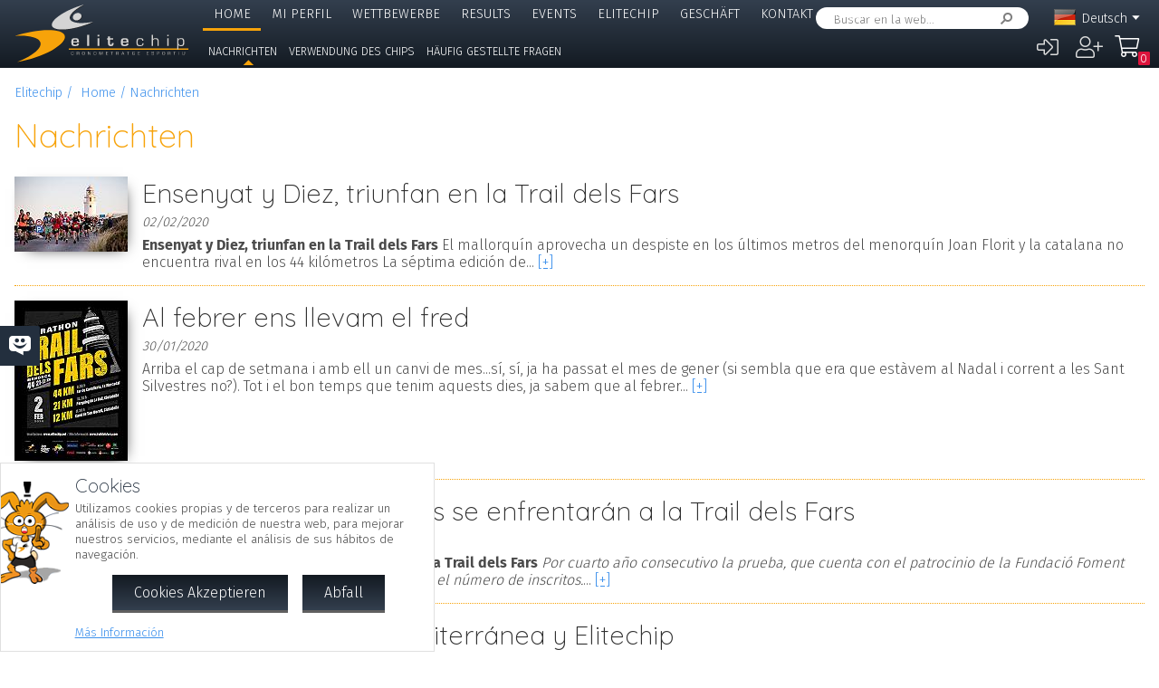

--- FILE ---
content_type: text/html; charset=UTF-8
request_url: https://elitechip.net/index.php?zwshow=news&cmspage=9&zwlng=de&zwprint=1
body_size: 9286
content:
<!DOCTYPE html>
<html lang="de">
<head>
<title>Nachrichten - Nachrichten - Elitechip</title>
<link href="https://fonts.googleapis.com/css?family=Fira+Sans:300,600|Quicksand:300,700" rel="stylesheet">

<base href="/" />
<meta charset="UTF-8" />
<meta name="generator" content="ZeroWorks FrameWork - www.zeroworks.com" />
<meta name="author" content="Elitechip"/>
<meta name="distribution" content="global" />
<meta name="resource-type" content="documents" />
<meta name="revisit-after" content="3" />
<meta name="keywords" content="control,chip,turismo,naturaleza,competiciones,deportivas,cros,natación,ciclismo,duatlón,triatlón,maratón,atletismo" />
<meta name="description" content="ChampionChip Illes BalearsChampionChip Illes Balears" />
<meta name="viewport" content="width=device-width, initial-scale=1.0">
<meta http-equiv="cleartype" content="on">
<meta name="theme-color" content="#333F4E">
<meta property="og:locale" content="de_DE" />
<meta property="og:locale:alternate" content="es_ES" />
<meta property="og:locale:alternate" content="en_EN" />
<meta property="og:locale:alternate" content="ca_CA" />
<meta property="fb:app_id" content="860843880618369"/>
<link rel="alternate icon" href="/favicon.ico" type="image/x-icon">
<link rel="canonical" href="https://elitechip.net/index.php?zwshow=news&amp;zwprint=1" />
<link rel="alternate" hreflang="x-default" href="https://elitechip.net/index.php?zwshow=news&amp;zwprint=1" />
<link rel="alternate" hreflang="es" href="https://elitechip.net/index.php?zwshow=news&amp;zwprint=1&amp;zwlng=es" />
<link rel="alternate" hreflang="en" href="https://elitechip.net/index.php?zwshow=news&amp;zwprint=1&amp;zwlng=en" />
<link rel="alternate" hreflang="de" href="https://elitechip.net/index.php?zwshow=news&amp;zwprint=1&amp;zwlng=de" />
<link rel="alternate" hreflang="ca" href="https://elitechip.net/index.php?zwshow=news&amp;zwprint=1&amp;zwlng=ca" />
<style type="text/css">@font-face {font-family: 'EurostileRegular';src: url('../../../../skins/elitechip/font/eurostile/eurosti1-webfont.eot');src: url('../../../../skins/elitechip/font/eurostile/eurosti1-webfont.eot?#iefix') format('embedded-opentype'), url('../../../../skins/elitechip/font/eurostile/eurosti1-webfont.woff') format('woff'), url('../../../../skins/elitechip/font/eurostile/eurosti1-webfont.ttf') format('truetype'), url('../../../../skins/elitechip/font/eurostile/eurosti1-webfont.svg#EurostileRegular') format('svg');font-weight: normal;font-style: normal;}@font-face {font-family: 'Fira Sans';font-style: normal;font-weight: 400;src: local('../../../../skins/elitechip/Fira Sans Regular'), local('../../../../skins/elitechip/FiraSans-Regular'), url('../../../../skins/elitechip/font/firasans/va9E4kDNxMZdWfMOD5VvmYjLeTY.woff2') format('woff2');unicode-range: U+0100-024F, U+0259, U+1E00-1EFF, U+2020, U+20A0-20AB, U+20AD-20CF, U+2113, U+2C60-2C7F, U+A720-A7FF;}@font-face {font-family: 'Fira Sans';font-style: normal;font-weight: 400;src: local('../../../../skins/elitechip/Fira Sans Regular'), local('../../../../skins/elitechip/FiraSans-Regular'), url('../../../../skins/elitechip/font/firasans/va9E4kDNxMZdWfMOD5Vvl4jL.woff2') format('woff2');unicode-range: U+0000-00FF, U+0131, U+0152-0153, U+02BB-02BC, U+02C6, U+02DA, U+02DC, U+2000-206F, U+2074, U+20AC, U+2122, U+2191, U+2193, U+2212, U+2215, U+FEFF, U+FFFD;}@font-face {font-family: 'Fira Sans';font-style: normal;font-weight: 700;src: local('../../../../skins/elitechip/Fira Sans Bold'), local('../../../../skins/elitechip/FiraSans-Bold'), url('../../../../skins/elitechip/font/firasans/va9B4kDNxMZdWfMOD5VnLK3eSBf6TF0.woff2') format('woff2');unicode-range: U+0100-024F, U+0259, U+1E00-1EFF, U+2020, U+20A0-20AB, U+20AD-20CF, U+2113, U+2C60-2C7F, U+A720-A7FF;}@font-face {font-family: 'Fira Sans';font-style: normal;font-weight: 700;src: local('../../../../skins/elitechip/Fira Sans Bold'), local('../../../../skins/elitechip/FiraSans-Bold'), url('../../../../skins/elitechip/font/firasans/va9B4kDNxMZdWfMOD5VnLK3eRhf6.woff2') format('woff2');unicode-range: U+0000-00FF, U+0131, U+0152-0153, U+02BB-02BC, U+02C6, U+02DA, U+02DC, U+2000-206F, U+2074, U+20AC, U+2122, U+2191, U+2193, U+2212, U+2215, U+FEFF, U+FFFD;}@font-face {font-family: 'Quicksand';font-style: normal;font-weight: 400;src: local('../../../../skins/elitechip/Quicksand Regular'), local('../../../../skins/elitechip/Quicksand-Regular'), url('../../../../skins/elitechip/font/quicksand/6xKtdSZaM9iE8KbpRA_hJVQNcOM.woff2') format('woff2');unicode-range: U+0100-024F, U+0259, U+1E00-1EFF, U+2020, U+20A0-20AB, U+20AD-20CF, U+2113, U+2C60-2C7F, U+A720-A7FF;}@font-face {font-family: 'Quicksand';font-style: normal;font-weight: 400;src: local('../../../../skins/elitechip/Quicksand Regular'), local('../../../../skins/elitechip/Quicksand-Regular'), url('../../../../skins/elitechip/font/quicksand/6xKtdSZaM9iE8KbpRA_hK1QN.woff2') format('woff2');unicode-range: U+0000-00FF, U+0131, U+0152-0153, U+02BB-02BC, U+02C6, U+02DA, U+02DC, U+2000-206F, U+2074, U+20AC, U+2122, U+2191, U+2193, U+2212, U+2215, U+FEFF, U+FFFD;}@font-face {font-family: 'Quicksand';font-style: normal;font-weight: 700;src: local('../../../../skins/elitechip/Quicksand Bold'), local('../../../../skins/elitechip/Quicksand-Bold'), url('../../../../skins/elitechip/font/quicksand/6xKodSZaM9iE8KbpRA_pkHEYQcL_B48.woff2') format('woff2');unicode-range: U+0100-024F, U+0259, U+1E00-1EFF, U+2020, U+20A0-20AB, U+20AD-20CF, U+2113, U+2C60-2C7F, U+A720-A7FF;}@font-face {font-family: 'Quicksand';font-style: normal;font-weight: 700;src: local('../../../../skins/elitechip/Quicksand Bold'), local('../../../../skins/elitechip/Quicksand-Bold'), url('../../../../skins/elitechip/font/quicksand/6xKodSZaM9iE8KbpRA_pkHEYT8L_.woff2') format('woff2');unicode-range: U+0000-00FF, U+0131, U+0152-0153, U+02BB-02BC, U+02C6, U+02DA, U+02DC, U+2000-206F, U+2074, U+20AC, U+2122, U+2191, U+2193, U+2212, U+2215, U+FEFF, U+FFFD;}:root {--zw-manager-barcolor: #131A22;--ec-main-color: #F7A30A;--ec-secondary-color: #232F3E;--ec-gradient-from: #333F4E;--ec-gradient-to: #131A22;--ec-text-color-contrast: #FFF;--ec-text-color: #4B4B4B;}body {font-family: "Fira Sans", Roboto, "Segoe UI", Calibri, sans-serif;font-weight: 300;color: var(--ec-text-color);background-color: #FFF;padding: 0;padding-top: 5em;margin: 0;}.eclogo {background-image: url('../../../../skins/elitechip/images/logo.svg');width: 14em;height: 4em;position: relative;left: 0;display: inline-block;background-repeat: no-repeat;background-position: top left;background-size: contain;top: 0.3em;}.echead {background-color: var(--ec-secondary-color);background: linear-gradient(to bottom, var(--ec-gradient-from) 0%, var(--ec-gradient-to) 100%);position: fixed;z-index: 15;width: 100%;top: 0;}.echeadw {position: relative;height: 4.5rem;}.echeadw, .ecmainw, .ecmainwh, .ecfootw, .ecsubfoot, .ectopcntw, .ecmycnt, .ecadlatcnt, .ecadfootcnt {width: 100%;margin: 0 auto!important;box-sizing: border-box;}.eclangm {position: absolute;z-index: 1001;top: 0;}.ecflges {background-image: url('../../../../skins/elitechip/images/flags/es.png');}.ecflgca {background-image: url('../../../../skins/elitechip/images/flags/ca.png');}.ecflgde {background-image: url('../../../../skins/elitechip/images/flags/de.png');}.ecflgen {background-image: url('../../../../skins/elitechip/images/flags/en.png');}.ecmenu .cmsmainmenu li {float: left;font-family: 'Fira Sans';font-weight: 300;font-size: 1em;text-transform: uppercase;}.ecmenu .cmsmainmenu li:first-child a {}.ecmenu .cmsmainmenu li a {text-decoration: none;color: #FFFFFF;display: inline-block;padding: 0.5em 0.8em;border-bottom: 0.2em solid transparent;}.ecmainsep {height: 0.2em;background-color: #131A22;}.ecmain {}.ecmainw {min-height: 31em;max-width: 1500px;padding: 0;}.ecfootw {max-width: 1500px;}.ecmainwh {padding: 0 5em;min-height: 31em;}.ecfoot {background-position: top left;background-repeat: repeat-x;background-color: #232F3E;}.ecapps {margin: 4.5rem 0 0 0;}.ecapps img {height: 2.75rem;width: auto;margin-bottom: 0.5rem;}a, .ecdummya {color: #3E91EC;}h1, h2, h3, h4, h5, h6, h7 {font-family: Quicksand;font-weight: 300;color: var(--ec-main-color);}h1 {font-size: 230%;margin: 0 0 0.2em 0;}h2 {font-size: 180%;margin: 0 0 0.2em 0;color: #232F3E;}h3 {font-size: 140%;margin: 0 0 0.2em 0;color: #232F3E;}.eclangsel {position: absolute;top: 0.6em;right: 7.5em;}.eclangcnt {color: #FFFFFF;font-size: 89%;position: relative;}.eclangsel a {text-decoration: none;color: #FFFFFF;display: inline-block;}a.eclngentry {height: 16px;padding-top: 2px;display: inline-block;}.eccurlang {padding-right: 1em;background-image: url('../../../../skins/elitechip/images/lngarrow.png');background-repeat: no-repeat;background-position: right center;height: 16px;padding-top: 2px;display: inline-block;white-space: nowrap;}.eclngentry {height: 18px;padding-left: 34px;background-repeat: no-repeat;background-position: 4px center;}.eclangs .eclngentry {display: inline-block;padding: 4px 4px 4px 34px;width: 70px;border-radius: 5px;}.eclangs .eclngentry:hover {background-color: #808080;}.eclangs {display: none;min-width: 90px;background-color: #505050;padding: 30px 7px 3px 7px;position: absolute;z-index: 1000;top: -7px;left: -7px;border-radius: 8px;}.eclangsw {display: inline-block;}.eclangsw {cursor: pointer;}.cmssearchbox {position: absolute;top: 0.5em;right: 9em;height: 1.5em;transition: all 1s;border-radius: 1em;background-color: #FFF;padding: 0 1em;}.cmssearchbox form {height: 100%;}.cmssearchbox .inputtext, .cmssearchbox button {background-color: transparent;border: 0;margin: 0;border-radius: 0;height: 100%;box-sizing: border-box;}.cmssearchbox .inputtext {font-size: 0.8em;border-right: 0;padding: 0.3em;width: 14em;}.cmssearchbox button {border-left: 0;background-image: url('../../../../skins/elitechip/images/srcbt.png');background-repeat: no-repeat;background-position: right center;color: transparent;width: 24px;padding: 0;}.cmspagefooter {font-size: 0.8em;margin: 1em 0;}</style>
<link rel="stylesheet" href="https://elitechip.net/system/public/cache/css/6445656e4eb7b7ff1572221638260f9c.css" type="text/css" media="all" /></head>
<body class="zwpage zwpage_news zwpageloading">

<div class="echead">
<div class="echeadw">
<a href="/" class="eclogo"></a>
<div class="eclang">
<div class="eclangsel">
<div class="eclangcnt">
<div class="eclangsw" onclick="var a=$('#eclangcnt')[0]; a.style.display=(a.style.display=='block'?'none':'block');">
<div id="eclangcnt" class="eclangs">
<div><a class="eclngentry ecflges" href="index.php?zwshow=news&cmspage=9&zwprint=1&zwlng=es">Español</a></div>
<div><a class="eclngentry ecflgen" href="index.php?zwshow=news&cmspage=9&zwprint=1&zwlng=en">English</a></div>
<div><a class="eclngentry ecflgca" href="index.php?zwshow=news&cmspage=9&zwprint=1&zwlng=ca">Català</a></div>
</div>
<div class="eclangm">
<div class="eclngentry ecflgde"><span class="eccurlang">Deutsch</span></div></div>
</div>
</div>
</div></div>
<div class="ecsearch">
<div class="cmssearchbox">
<form name="zwsystemsearch" action="index.php" method="get">
<input type="hidden" name="zwshow" value="SYS-ZW-74IU8E09" /><input type="hidden" name="cmsplugin" value="zwsystemsearch" /><input type="hidden" name="cmscmd" value="search" />
<input placeholder="Buscar en la web..." type="text" class="inputtext" name="cmpsearch" value="" /><button>Suchen</button></form></div></div>

	<div class="cmsuseractions"><div class="trvusrmenu"><div class="trvusracts">
		<span><a id="trvchtnfo" title="Anmeldung" href="index.php?zwshow=SYS-ZW-17418751&zwregcmd=reg&usrreferer=b83edd07">&#xf2f6;</a></span>
		<span><a id="trvchtnfo" title="Crear Nuevo Usuario" href="index.php?zwshow=SYS-ZW-17418751&zwregcmd=new&usrreferer=79d05bf3">&#xf234;</a></span>
		</div></div></div>
<div class="ecmenu"><ul class="cmsmainmenu"><li class="cmsmenulvl1 cmsmenuoptsel"><a title="Bienvenido!" href="index.php?zwshow=home"> Home</a></li><li class="cmsmenulvl1 cmsmenuopt"><a href="index.php?zwshow=me">Mi Perfil</a></li><li class="cmsmenulvl1 cmsmenuopt"><a href="index.php?zwshow=competitions">Wettbewerbe</a></li><li class="cmsmenulvl1 cmsmenuopt"><a title="Competiciones" href="index.php?zwshow=results">Results</a></li><li class="cmsmenulvl1 cmsmenuopt"><a href="index.php?zwshow=eventos">Events</a></li><li class="cmsmenulvl1 cmsmenuopt"><a href="index.php?zwshow=who">Elitechip</a></li><li class="cmsmenulvl1 cmsmenuopt"><a title="Tienda" href="index.php?zwshow=tienda">Geschäft</a></li><li class="cmsmenulvl1 cmsmenuopt"><a title="Contacta con Nosotros" href="index.php?zwshow=contacto">Kontakt</a></li><li class="cmsmenulvl1 cmsmenuopt"><a href="index.php?zwshow=ligas">Ligen und Pokale</a></li></ul></div>
<div class="ecsubmenu"><ul class="cmssubmenu"><li class="zwmnos_news cmssubmenuoptsel"><a href="index.php?zwshow=news">Nachrichten</a></li><li class="zwmnos_usochip cmssubmenuopt"><a href="index.php?zwshow=usochip">Verwendung des Chips</a></li><li class="zwmnos_faq cmssubmenuopt"><a href="index.php?zwshow=faq">Häufig gestellte Fragen</a></li></ul></div>
</div>
<div class="ecmainsep"></div>
</div>
<zw:trvhdrbg />
<div class="ecmain">
<!--<div class="ecadlatcnt">
<div class="ecadlat">
<div class="zwbannercnt"><div class="zwbannernfo">Publicidad</div><a target="_blank" href="index.php?zwshow=SYS-ZW-RPC&cmscmd=plugincall&cmsplugin=zwbanners&cmsinstance=&cmpcmd=linkredirect&cmpid=18"><img alt="" src="https://elitechip.net/media.php?zwimg=4215451&zwrt=6&zwrot=0&zwver=99183" /></a></div>
</div>
</div>
-->
<div class="ecmainw">
<div class="zwbreadcrumb"><a href="index.php">Elitechip</a><a href="index.php?zwshow=home"> Home</a><a href="index.php?zwshow=news">Nachrichten</a></div>
<div class="zwcaption"><h1 id="zwcaption">Nachrichten</h1><h2 id="zwsubcaption"></h2></div>
<div id="zwmaincore" class="zwcore zwcore1"><div class="zwrow"><div class="zwcell co_26_0"><div class="cmszone zn_css_0_1"><div class="cmszonecnt zn_cnt_0_1"></div></div><div class="cmszone zn_css_0_2" style="float: undefined; "><div class="cmszonecnt zn_cnt_0_2" style="float: undefined; float: undefined; "><div class="newscontainer"><div class="newslistentry"><div class="newslistimg"><a title="Ensenyat y Diez, triunfan en la Trail dels Fars" href="index.php?zwshow=news&cmpnewid=517"><img class="photo" alt="Ensenyat y Diez, triunfan en la Trail dels Fars" src="https://elitechip.blob.core.windows.net/zw-media-cache/8cd95b1b58abc22258e420e2df0a363c.jpg" /></a></div><div class="newslistcnt"><h2 class="newslisttitle"><a href="index.php?zwshow=news&cmpnewid=517">Ensenyat y Diez, triunfan en la Trail dels Fars</a></h2><div class="newslistdate">02/02/2020</div><div class="newslisttext"><strong>Ensenyat y Diez, triunfan en la Trail dels Fars</strong>
El mallorqu&iacute;n aprovecha un despiste en los &uacute;ltimos metros del menorqu&iacute;n Joan Florit y la catalana no encuentra rival en los 44 kil&oacute;metros
La s&eacute;ptima edici&oacute;n de...&nbsp;<a href="index.php?zwshow=news&cmpnewid=517">[+]</a></div></div><div class="zwclear"></div></div><div class="newslistentry"><div class="newslistimg"><a title="Al febrer ens llevam el fred" href="index.php?zwshow=news&cmpnewid=516"><img class="photo" alt="Al febrer ens llevam el fred" src="https://elitechip.blob.core.windows.net/zw-media-cache/e7fe5e85f651d774e807f619dcbfb1ea.jpg" /></a></div><div class="newslistcnt"><h2 class="newslisttitle"><a href="index.php?zwshow=news&cmpnewid=516">Al febrer ens llevam el fred</a></h2><div class="newslistdate">30/01/2020</div><div class="newslisttext">Arriba el cap de setmana i amb ell un canvi de mes...s&iacute;, s&iacute;, ja ha passat el mes de gener (si sembla que era que est&agrave;vem al Nadal i corrent a les Sant Silvestres no?). Tot i el bon temps que tenim aquests dies, ja sabem que al febrer...&nbsp;<a href="index.php?zwshow=news&cmpnewid=516">[+]</a></div></div><div class="zwclear"></div></div><div class="newslistentry"><div class="newslistimg"><a title="Más de 950 participantes se enfrentarán a la Trail dels Fars" href="index.php?zwshow=news&cmpnewid=515"><img class="photo" alt="Más de 950 participantes se enfrentarán a la Trail dels Fars" src="https://elitechip.blob.core.windows.net/zw-media-cache/63fd265cf49532621bcd4ecfe3101f5b.jpg" /></a></div><div class="newslistcnt"><h2 class="newslisttitle"><a href="index.php?zwshow=news&cmpnewid=515">Más de 950 participantes se enfrentarán a la Trail dels Fars</a></h2><div class="newslistdate">29/01/2020</div><div class="newslisttext"><strong>M&aacute;s de 950 participantes se enfrentar&aacute;n a la Trail dels Fars </strong>
<em>Por cuarto a&ntilde;o consecutivo la prueba, que cuenta con el patrocinio de la Fundaci&oacute; Foment del Turisme de Menorca y de la AETIB, supera el n&uacute;mero de inscritos.</em>...&nbsp;<a href="index.php?zwshow=news&cmpnewid=515">[+]</a></div></div><div class="zwclear"></div></div><div class="newslistentry"><div class="newslistcnt"><h2 class="newslisttitle"><a href="index.php?zwshow=news&cmpnewid=514">Naviera Armas Trasmediterránea y Elitechip</a></h2><div class="newslistdate">24/01/2020</div><div class="newslisttext"><div>
<span><b>NOTA DE PRENSA (AGENCIACOM)</b></span>
&nbsp;
<i><span><b>Naviera Armas Trasmediterr&aacute;nea y Elitechip, de la mano en los eventos deportivos en Baleares</b></span></i>
<ul>
<li>
<b><span>El stand de Naviera Armas Trasmediterr&aacute;nea ha sido el escenario de la presentaci&oacute;n del acuerdo</span></b>...</div></ul></li>&nbsp;<a href="index.php?zwshow=news&cmpnewid=514">[+]</a></div></div><div class="zwclear"></div></div><div class="newslistentry"><div class="newslistimg"><a title="El cap de setmana...a fer esport!!!" href="index.php?zwshow=news&cmpnewid=513"><img class="photo" alt="El cap de setmana...a fer esport!!!" src="https://elitechip.blob.core.windows.net/zw-media-cache/2ce5ec42e16a7074d07ea0f9f0ddf814.jpg" /></a></div><div class="newslistcnt"><h2 class="newslisttitle"><a href="index.php?zwshow=news&cmpnewid=513">El cap de setmana...a fer esport!!!</a></h2><div class="newslistdate">23/01/2020</div><div class="newslisttext">Aquest cap de setmana ve carregat de curses i totes elles ben diferents... Aix&iacute; que no tens excusa per sortir a gaudir de l'esport que m&eacute;s t'agrada. Comen&ccedil;arem el dissabte a les 8 hores del mat&iacute; a S&oacute;ller amb la&nbsp;<span><strong>III...</span></strong>&nbsp;<a href="index.php?zwshow=news&cmpnewid=513">[+]</a></div></div><div class="zwclear"></div></div><div class="newslistentry"><div class="newslistimg"><a title="La 40a Diada Ciclista de Sant Sebastià s’ajorna al 26 de gener per previsió meteorològica adversa" href="index.php?zwshow=news&cmpnewid=510"><img class="photo" alt="La 40a Diada Ciclista de Sant Sebastià s’ajorna al 26 de gener per previsió meteorològica adversa" src="https://elitechip.blob.core.windows.net/zw-media-cache/b6dcc20974b4a15f093ef3281aa7f8e0.jpg" /></a></div><div class="newslistcnt"><h2 class="newslisttitle"><a href="index.php?zwshow=news&cmpnewid=510">La 40a Diada Ciclista de Sant Sebastià s’ajorna al 26 de gener per previsió meteorològica adversa</a></h2><div class="newslistdate">18/01/2020</div><div class="newslisttext"><span><strong>La 40a Diada Ciclista de Sant Sebasti&agrave; s&rsquo;ajorna al 26 de gener per previsi&oacute; meteorol&ograve;gica adversa</strong></span>
<em>&nbsp;</em>
Davant la previsi&oacute; meteorol&ograve;gica adversa, l&rsquo;IME ha decidit ajornar la Diada Ciclista de Sant Sebasti&agrave;,...&nbsp;<a href="index.php?zwshow=news&cmpnewid=510">[+]</a></div></div><div class="zwclear"></div></div><div class="newslistentry"><div class="newslistimg"><a title="Cross Mateo Dominguez" href="index.php?zwshow=news&cmpnewid=511"><img class="photo" alt="Cross Mateo Dominguez" src="https://elitechip.blob.core.windows.net/zw-media-cache/b1f6d6593e0cab40c4589eca786617ac.jpg" /></a></div><div class="newslistcnt"><h2 class="newslisttitle"><a href="index.php?zwshow=news&cmpnewid=511">Cross Mateo Dominguez</a></h2><div class="newslistdate">18/01/2020</div><div class="newslisttext"><span class="_5mfr" style="font-family: inherit; margin: 0px 1px 0px 1px;"><span class="_6qdm" style="background-image: url(&amp;quot; https: //static.xx.fbcdn.net/images/emoji.php/v9/td1/2/16/2757.png&amp;quot; ); background-repeat: no-repeat; background-size: contain; color: transparent; display: inline-block; font-family: inherit; font-size: 16px; height: 16px; text-decoration: none; text-shadow: none; vertical-align: text-bottom; width: 16px;">??</span></span>


<b></b><i></i><u></u><sub></sub><sup></sup><span style="text-decoration: line-through;"></span>
<span class="_5mfr" style="font-family: inherit; margin: 0px 1px 0px 1px;"><span class="_6qdm" style="background-image: url(&amp;quot; https: //static.xx.fbcdn.net/images/emoji.php/v9/td1/2/16/2757.png&amp;quot; ); background-repeat: no-repeat; background-size: contain; color: transparent; display: inline-block; font-family: inherit; font-size: 16px; height: 16px; text-decoration: none; text-shadow: none; vertical-align: text-bottom; width: 16px;"></span></span>IMPORTANT<br />A causa de les condicions climatol&ograve;giques previstes per a dem&agrave;, el Club d&rsquo;Atletisme Palma informa que la celebraci&oacute; o no del cross Mateo Dom&iacute;nguez es comunicar&agrave; per xarxes socials de la FAIB...&nbsp;<a href="index.php?zwshow=news&cmpnewid=511">[+]</a></div></div><div class="zwclear"></div></div><div class="newslistentry"><div class="newslistimg"><a title="Victòria per Roberto Aguilar i Rebeca Mariño a Costitx" href="index.php?zwshow=news&cmpnewid=512"><img class="photo" alt="Victòria per Roberto Aguilar i Rebeca Mariño a Costitx" src="https://elitechip.blob.core.windows.net/zw-media-cache/89e5822e75dec25dff0ad74723f29400.jpg" /></a></div><div class="newslistcnt"><h2 class="newslisttitle"><a href="index.php?zwshow=news&cmpnewid=512">Victòria per Roberto Aguilar i Rebeca Mariño a Costitx</a></h2><div class="newslistdate">18/01/2020</div><div class="newslisttext">Per celebrar les festes de Sant Sebasti&agrave; a Costitx, s'ha celebrat la ja habitual cursa, enguany amb 8,5 km (dues voltes a l'exigent circuit) de la cursa Absoluta, 4,25 km de la Cursa Popular i la Cursa infantil, amb quasi 200 participants. Destacam...&nbsp;<a href="index.php?zwshow=news&cmpnewid=512">[+]</a></div></div><div class="zwclear"></div></div><div class="newslistentry"><div class="newslistimg"><a title="LOS NÚMERO DE CORTE EL PARA LA 1/2 MARATÓ y 8KM POPULAR ILLA FORMENTERA" href="index.php?zwshow=news&cmpnewid=509"><img class="photo" alt="LOS NÚMERO DE CORTE EL PARA LA 1/2 MARATÓ y 8KM POPULAR ILLA FORMENTERA" src="https://elitechip.blob.core.windows.net/zw-media-cache/fe0023dfbbea0531a2e77a329cc143bd.jpg" /></a></div><div class="newslistcnt"><h2 class="newslisttitle"><a href="index.php?zwshow=news&cmpnewid=509">LOS NÚMERO DE CORTE EL PARA LA 1/2 MARATÓ y 8KM POPULAR ILLA FORMENTERA</a></h2><div class="newslistdate">18/12/2019</div><div class="newslisttext"><div class="single_metainfo"></div>
<em><strong>Han obtenido plaza en la 1/2 Marat&oacute;n de&nbsp; los pre inscritos con los n&uacute;meros del 1117 al 3316 (ambos inclusive)</strong></em>
<em><strong>Han obtenido plaza en la 8KM de&nbsp; los pre inscritos con los n&uacute;meros del 9657&nbsp;al 9979 y del 8001 al 8777&nbsp;(ambos...</em></strong>&nbsp;<a href="index.php?zwshow=news&cmpnewid=509">[+]</a></div></div><div class="zwclear"></div></div><div class="newslistentry"><div class="newslistimg"><a title="X CURSA PATRIMONI EIVISSA" href="index.php?zwshow=news&cmpnewid=508"><img class="photo" alt="X CURSA PATRIMONI EIVISSA" src="https://elitechip.blob.core.windows.net/zw-media-cache/5362724f93e4fedba45eeaf2ecef135f.jpg" /></a></div><div class="newslistcnt"><h2 class="newslisttitle"><a href="index.php?zwshow=news&cmpnewid=508">X CURSA PATRIMONI EIVISSA</a></h2><div class="newslistdate">02/12/2019</div><div class="newslisttext"><strong></strong>DANI MATEO, ADEL MECHAAL, KEVIN L&Oacute;PEZ, DAVID PALACIO, MARTA PEREZ Y LUC&Iacute;A RODRIGUEZ &nbsp;&nbsp;&nbsp;&nbsp;&nbsp;&nbsp;&nbsp;&nbsp;&nbsp;&nbsp;&nbsp;&nbsp;&nbsp;&nbsp;&nbsp;&nbsp;
FIGURAS CONFIRMADAS PARA LA CURSA PATRIMONI EIVISSA
&nbsp;...&nbsp;<a href="index.php?zwshow=news&cmpnewid=508">[+]</a></div></div><div class="zwclear"></div></div></div>
<div id="_7f01d26e1c" class="cmspager">
<div id="_7f01d26e1c_firstcnt" class="cmspagerfirst"><a id="_7f01d26e1c_first" title="Erste Seite" href="index.php?zwshow=news&cmspage=1"> Erste</a></div>
<div id="_7f01d26e1c_prevcnt" class="cmspagerprev"><a id="_7f01d26e1c_prev" title="Vorherige Seite" href="index.php?zwshow=news&cmspage=8"> Zurück</a></div>
<div id="_7f01d26e1c_pagecnt_0" class="cmspagnumber"><a id="_7f01d26e1c_page_0" title="Seite 4" href="index.php?zwshow=news&cmspage=4">...</a></div>
<div id="_7f01d26e1c_pagecnt_1" class="cmspagnumber"><a id="_7f01d26e1c_page_1" title="Seite 5" href="index.php?zwshow=news&cmspage=5">5</a></div>
<div id="_7f01d26e1c_pagecnt_2" class="cmspagnumber"><a id="_7f01d26e1c_page_2" title="Seite 6" href="index.php?zwshow=news&cmspage=6">6</a></div>
<div id="_7f01d26e1c_pagecnt_3" class="cmspagnumber"><a id="_7f01d26e1c_page_3" title="Seite 7" href="index.php?zwshow=news&cmspage=7">7</a></div>
<div id="_7f01d26e1c_pagecnt_4" class="cmspagnumber"><a id="_7f01d26e1c_page_4" title="Seite 8" href="index.php?zwshow=news&cmspage=8">8</a></div>
<div id="_7f01d26e1c_pagecnt_5" class="cmspagcurrent"><span>9</span></div>
<div id="_7f01d26e1c_pagecnt_6" class="cmspagnumber"><a id="_7f01d26e1c_page_6" title="Seite 10" href="index.php?zwshow=news&cmspage=10">10</a></div>
<div id="_7f01d26e1c_pagecnt_7" class="cmspagnumber"><a id="_7f01d26e1c_page_7" title="Seite 11" href="index.php?zwshow=news&cmspage=11">11</a></div>
<div id="_7f01d26e1c_pagecnt_8" class="cmspagnumber"><a id="_7f01d26e1c_page_8" title="Seite 12" href="index.php?zwshow=news&cmspage=12">12</a></div>
<div id="_7f01d26e1c_pagecnt_9" class="cmspagnumber"><a id="_7f01d26e1c_page_9" title="Seite 13" href="index.php?zwshow=news&cmspage=13">...</a></div>
<div id="_7f01d26e1c_nextcnt" class="cmspagernext"><a id="_7f01d26e1c_next" title="Nächste Seite" href="index.php?zwshow=news&cmspage=10"> Nächste </a></div>
<div id="_7f01d26e1c_lastcnt" class="cmspagerlast"><a id="_7f01d26e1c_last" title="Letzte Seite" href="index.php?zwshow=news&cmspage=58"> Letzte </a></div>
</div></div></div></div></div><div class="zwclear"></div></div>
<div class="cmspagefooter"><a href="javascript:void(0);" onclick="zw.pageTop();" class="cmspageoption cmspagegoup">Zurück nach oben</a> | <a target="_blank" class="cmspageoption cmspageprint" href="index.php?zwshow=news&cmspage=9&zwlng=de&zwprint=1&zwprint=1" title="Imprimir Página">Drucken</a> | <a onclick="zw.LightBox.showLoad('index.php?zwshow=SYS-ZW-O30EJ2NF&cmspagename=Nachrichten&cmsurl=aHR0cHM6Ly9lbGl0ZWNoaXAubmV0L2luZGV4LnBocD96d3Nob3c9bmV3cyZjbXNwYWdlPTkmendsbmc9ZGUmendwcmludD0x', 520, 495);" class="cmspageoption cmspagesend" href="javascript:void(0);">Als E-Mail senden</a></div>
</div>
</div>
<div class="ecmainsep"></div>
<div class="ecadfootwrp">
<div class="ecadfootcnt">
<div class="ecadfoot">
<div class="zwbannercnt"><div class="zwbannernfo">Publicidad</div><a target="_blank" href="index.php?zwshow=SYS-ZW-RPC&cmscmd=plugincall&cmsplugin=zwbanners&cmsinstance=&cmpcmd=linkredirect&cmpid=17"><img alt="" src="https://elitechip.blob.core.windows.net/zw-media-cache/4efc7e9dc57586854127d13607be107c.jpg" /></a></div>
</div>
</div>
</div>
<div class="ecfoot">
<div class="ecfootw">
<div class="ecftlogos">
<a class="ecftfb" href="http://www.facebook.com/pages/EliteChip/210543498970169" target="_blank">Síguenos en...</a>
<a class="ecfttw" href="https://twitter.com/elitechip" target="_blank">Síguenos en...</a>
<a class="ecftig" href="https://www.instagram.com/elitechip/" target="_blank">Síguenos en...</a>
<div class="ecfttolo">Du bist immer bei<br/>uns, Tolo!</div>
</div>
<div class="ecftlogo">
<div class="ecapps">
<div><a href="https://play.google.com/store/apps/details?id=net.elitechip.droid&amp;pcampaignid=pcampaignidMKT-Other-global-all-co-prtnr-py-PartBadge-Mar2515-1"><img alt="Disponible en Google Play" src="skins/elitechip/images/googleplay.png" /></a></div>
<div><a href="https://apps.apple.com/es/app/elitechip/id1485441088"><img alt="Cons&iacute;guelo en App Store" src="skins/elitechip/images/appstore.svg" /></a></div>
</div>
</div>

<div class="cmsfootmenu">
<div class="cmsfootmngrp">
<h3 class="cmsfootmncap"><a title="Bienvenido!" href="index.php?zwshow=home"> Home</a></h3>
<ul>
<li class="zwmnofc_news"><a href="index.php?zwshow=news">Nachrichten</a></li>
<li class="zwmnofc_usochip"><a href="index.php?zwshow=usochip">Verwendung des Chips</a></li>
<li class="zwmnofc_faq"><a href="index.php?zwshow=faq">Häufig gestellte Fragen</a></li>
</ul>
</div>
<div class="cmsfootmngrp">
<h3 class="cmsfootmncap"><a title="" href="index.php?zwshow=me">Mi Perfil</a></h3>
<ul>
<li class="zwmnofc_me"><a href="index.php?zwshow=me">Mis Datos</a></li>
<li class="zwmnofc_edit"><a href="index.php?zwshow=edit">Editar Perfil</a></li>
</ul>
</div>
<div class="cmsfootmngrp">
<h3 class="cmsfootmncap"><a title="" href="index.php?zwshow=who">Elitechip</a></h3>
<ul>
<li class="zwmnofc_who"><a href="index.php?zwshow=who">Wer wir sind</a></li>
<li class="zwmnofc_what"><a href="index.php?zwshow=what">Was wir machen</a></li>
<li class="zwmnofc_tec"><a href="index.php?zwshow=tec">Technologie</a></li>
<li class="zwmnofc_app"><a href="index.php?zwshow=app">Nuestra App</a></li>
</ul>
</div>
<div class="cmsfootmngrp">
<h3 class="cmsfootmncap"><a title="Tienda" href="index.php?zwshow=tienda">Geschäft</a></h3>
<ul>
<li class="zwmnofc_tiendacond"><a title="Condiciones de Uso" href="index.php?zwshow=tiendacond">Bedingungen</a></li>
<li class="zwmnofc_tiendacnt"><a title="Contacto" href="index.php?zwshow=tiendacnt">Kontakt</a></li>
<li class="zwmnofc_tiendawho"><a title="¿Quiénes Somos?" href="index.php?zwshow=tiendawho">Über uns</a></li>
</ul>
</div>
<div class="cmsfootmngrp">
<h3 class="cmsfootmncap"><a title="" href="">Tienda</a></h3>
<ul>
<li><a href="index.php?zwshow=SYS-ZW-74IU8E09&cmsplugin=zwecommerceplugin&cmscmd=myaccount">Mi Cuenta</a></li>
<li><a href="index.php?zwshow=SYS-ZW-74IU8E09&cmsplugin=zwecommerceplugin&cmscmd=myorders">Mis Pedidos</a></li>
<li><a href="index.php?zwshow=SYS-ZW-74IU8E09&cmsplugin=zwecommerceplugin&cmscmd=myaddresses">Mis Direcciones</a></li>
<li><a href="index.php?zwshow=SYS-ZW-74IU8E09&cmsplugin=zwecommerceplugin&cmscmd=myinfo">Información Personal</a></li>
</ul>
</div>
<div class="cmsfootmngrp">

<h3 class="cmsfootmncap"><a title="" href="index.php?zwshow=competitions">Wettbewerbe</a></h3>

<h3 class="cmsfootmncap"><a title="Competiciones" href="index.php?zwshow=results">Results</a></h3>

<h3 class="cmsfootmncap"><a title="" href="index.php?zwshow=eventos">Events</a></h3>

<h3 class="cmsfootmncap"><a title="Contacta con Nosotros" href="index.php?zwshow=contacto">Kontakt</a></h3>

<h3 class="cmsfootmncap"><a title="" href="index.php?zwshow=ligas">Ligen und Pokale</a></h3>

<h3 class="cmsfootmncap"><a title="" href="index.php?zwshow=terms">Condiciones de Uso</a></h3>

<h3 class="cmsfootmncap"><a title="" href="index.php?zwshow=legal">Nutzungsbedingungen</a></h3>

<h3 class="cmsfootmncap"><a title="" href="index.php?zwshow=cookies">Política de Cookies</a></h3>

<h3 class="cmsfootmncap"><a title="" href="index.php?zwshow=privacidad">Política de Privacidad</a></h3></div>
</div>
<div class="zwclear"></div>
</div>
</div>
<div class="ecsubfoot">
<div class="ecsubfootw">
<a class="eczwlogo" href="http://www.zeroworks.com" target="_blank"></a>
<div>&copy; Elitechip, 2008-2026, Todos los derechos reservados</div>
<div>Elitechip, S.L. B57506149 - <a href="mailto:info@elitechip.net">info@elitechip.net</a></div>
</div>
</div>
<script type="text/javascript">
window._urq = window._urq || [];
_urq.push(['initSite', 'c45966cb-63ff-41c9-a46d-83bd525f9241']);
(function() {
var ur = document.createElement('script'); ur.type = 'text/javascript'; ur.async = true;
ur.src = ('https:' == document.location.protocol ? 'https://cdn.userreport.com/userreport.js' : 'http://cdn.userreport.com/userreport.js');
var s = document.getElementsByTagName('script')[0]; s.parentNode.insertBefore(ur, s);
})();
</script>
<!-- Global site tag (gtag.js) - Google Analytics -->
<script async src="https://www.googletagmanager.com/gtag/js?id=UA-5837745-15"></script>
<script>
 window.dataLayer = window.dataLayer || [];
 function gtag(){dataLayer.push(arguments);}
 gtag('js', new Date());

 gtag('config', 'UA-5837745-15');
</script>
<script>if(!window.zw)window.zw={};zw.init=function(){var w=window.zw,p,c;c={textSize:1,referer:'ace49313',upperCheck:'a-z0-9áéíóúàèìòùçñäëïöü',page:'news',isMobile:!1,isSystem:!1,isIOs:!1,isTablet:!1,isCompact:!1,lang:'de',calls:{system:'index.php?zwshow=SYS-ZW-K9PZIEOP',rpc:'index.php?zwshow=SYS-ZW-RPC',plugin:'index.php?zwshow=SYS-ZW-74IU8E09'}};for(p in c)w[p]=c[p];$(document.body).removeClass('zwpageloading')};(function(){var s=['https://elitechip.net/system/public/cache/remote/af8d028c5b270aefe34ff0de2fed712f.js','https://elitechip.net/system/public/cache/remote/1d6ff7ef2a1a36c2c4d8d38373d7c277.js','https://elitechip.net/system/public/cache/remote/7f21ed53a799befd7ee607a7e09b49b8.js','https://elitechip.net/system/public/cache/remote/39f64b50e39c3cd76e4c93abf45f802c.js','https://elitechip.net/system/public/cache/remote/16f1b5d1661b68729a7af3a5aeed2c22.js','https://elitechip.net/system/public/cache/remote/7aa2c15cd6fa85d4b7c59211a5b078d5.js','https://elitechip.net/system/public/cache/remote/af2f1ace367047c315507b669a9db8d1.js','https://elitechip.net/system/public/cache/remote/8db73d893f5f195ac89366e746e89aed.js','https://elitechip.net/system/public/cache/remote/9affb60fe1302b9c29f2bb6049eeeb16.js'],h=document.head||document.getElementsByTagName('head')[0];function completed(){zwPageInit()}
function check(f,c){var s=!1;return function(){var t=this;if(!s&&(!t.readyState||(t.readyState=='complete'))){s=!0;c()}}}
function load(f){function file(){var a,e;if(!f.length){completed();return}
a=f.shift(),e=document.createElement('script');e.async=!0;e.src=a;e.onload=e.onreadystatechange=check(a,file);h.appendChild(e)}
file()}
load(s)})();function zwPageInit(){if(typeof zw!='undefined')zw.jslng.add({loading:'Cargando...',close:'Schließen',ajax_send_req_error:'No se ha podido enviar la petición.',error:'Error',cancel:'Abbrechen',strimport:'Importar',cookies:'Cookies',cookie_info:'Utilizamos cookies propias y de terceros para realizar un análisis de uso y de medición de nuestra web, para mejorar nuestros servicios, mediante el análisis de sus hábitos de navegación.',cookie_read_more:'Más Información',cookie_settings:'Configurar Cookies',accept_cookies:'Cookies Akzeptieren',sunday:'Sonntag',monday:'Montag',tuesday:'Dienstag',wednesday:'Mittwoch',thursday:'Donnerstag',friday:'Freitag',saturday:'Samstag',just_now:'Ahora mismo',less_minute:'Hace menos de un minuto',minutes:'minutos',today_at:'Hoy a las',yesterday_at:'Ayer a las',on_time:'El',at_time:'a las',reject_cookies:'Abfall',ecm_my_basket:'Mi Compra',ecm_cancel_order_msg:'Se vaciará la cesta de compra y el pedido actual se cancelará, por favor procede con precaución.',page_number:'Seite %s',select_checked:'Seleccionar elementos con marca',select_unchecked:'Seleccionar elementos sin marca',select_nofilter:'Ignorar este campo en el filtro'});if(typeof ecm!=='undefined')ecm.Main.init({rpcUrl:'index.php?zwshow=SYS-ZW-RPC&cmscmd=plugincall&cmsplugin=zwecommerceplugin&cmpcmd=',buyUrl:'index.php?zwshow=SYS-ZW-74IU8E09&cmsplugin=zwecommerceplugin&cmscmd=buyprocess',basketUrl:'index.php?zwshow=SYS-ZW-74IU8E09&cmsplugin=zwecommerceplugin&cmscmd=buybasket',storeUrl:'index.php?zwshow=tienda',items:0});ec.shared.init()}</script></body>
</html>

--- FILE ---
content_type: application/javascript
request_url: https://elitechip.net/system/public/cache/remote/39f64b50e39c3cd76e4c93abf45f802c.js
body_size: 2251
content:
if(!window['zw']) window['zw'] = {};

zw.Ajax=function(u, p) {
	var t=this, b;

	b=(p && typeof p==='object'?true:false);

	t.url=u;
	t.method='POST';
	t.tag=null;
	t.data=false;
	t.isUpload=false;
	t.multipart=false;
	t.synchronous=false;
	t.headers=[];

	t.callBack=(!b?p:false);
	t.progressCallBack=false;
	t.completedCallBack=false;
	t.abortCallBack=false;
	t.errorCallBack=false;

	t.target=false;
	t.info=false;
	t.progress=false;
	t.progressObj=false;
	t.progressBar=false;

	t.req=false;
	t.uniqueCall=false;

	t.sending=zw.jslng.loading;
	t.working=false;
	t.cancelling=false;

	if(b) for(c in p) t[c]=p[c];
}

zw.ahah=function(u, t) {
	var r=new zw.Ajax(u, null);
	r.target=t;
	return r;
}

zw.Ajax.prototype={
	cancel:function() {
		var t=this;
		if(t.working) {
			t.cancelling=true;
		}
	},
	call:function(d) {
		var t=this, a;

		if(d) t.data=d;

		return new Promise(function(resolve, reject) {
			if(t.info) {
				t.info.innerHTML=t.sending;
				const f=$(t.info);
				if(t.info!=t.target) {
					f.css({'opacity':0, 'display':'block'});
					f.clearQueue().animate({
						opacity: 1,
		    			top: '+10'
		  			}, 500, 'swing');
		  		} else {
					f.show();
				}
			}

			if(t.uniqueCall && t.working && t.req) t.req.abort();

			if(window.XMLHttpRequest) {
				t.req=new XMLHttpRequest();
			} else if(window.ActiveXObject) {
				t.req=new ActiveXObject('Microsoft.XMLHTTP');
			}

			if(t.req) {
				a=t.req;
				a.obj=t;

				t.createProgress();
				zw.addEventHandler(a, 'onreadystatechange', function(){t.stateChange.call(a);});
				if(t.isUpload) {
					zw.addEventHandler(a.upload, 'onprogress', function(e){t.uploadProgress(e);});
				} else {
					zw.addEventHandler(a, 'onprogress', function(e){t.uploadProgress(e);});
				}
				zw.addEventHandler(a, 'onload', function(e){ t.uploadComplete(e); resolve(e); });
				zw.addEventHandler(a, 'onerror', function(e){ t.uploadError(e); reject(e); });
				zw.addEventHandler(a, 'onabort', function(e){ t.uploadAbort(e); reject(e); });

				a.open(t.method, t.url, !t.synchronous);
				t.working=true;
				t.cancelling=false;
				if(t.method.toLowerCase()=='post') {
					if(!t.multipart) {
						a.setRequestHeader('Content-type', 'application/x-www-form-urlencoded');
					}
					a.send(t.data);
				} else {
					a.send();
				}
				//if(t.synchronous) t.stateChange();
			} else {
				if(t.info) t.info.innerHTML=zw.jslng.reqerr;
			}			
		});
	},
	abort:function() {
		var t=this;
		if(t.req) t.req.abort();
	},
	addHeader:function(n, v) {
		var t=this;
		t.headers.push({name:n,value:v});
	},
	setHeaders:function() {
		var t, i, h, s;
		s=t.headers;
		for(i=0;i<s.length;i++) {
			h=t.headers[i];
			t.req.setRequestHeader(h.name, h.value);
		}
	},
	setUploadFile:function(p, f, d) {
		var t=this;
		// p = file param name
		// f = File object
		// d = {param:value}

		t.addHeader('X-File-Name', f.name);
		t.addHeader('X-File-Size', f.size);
		t.addHeader('X-File-Type', f.type);

		t.multipart=true;
		t.isUpload=true;
		t.setPostData(d);
		t.data.append(p, f, f.name);
	},
	setUploadData:function(d) {
		var t=this;
		// d = {param:value}
		t.isUpload=true; // progreso upload...
		t.setPostData(d);
	},
	setPostData:function(d) {
		var t=this, f, p;
		// d = {param:value}
		t.method='post';
		f=new FormData();
		for(p in d) {
			f.append(p, d[p]); // , file.name
		}
		t.data=f;
	},
	createProgress:function() {
		var t=this, o, c, b, h;

		if(!!t.progress) {
			c=$(t.progress);

			if(!c.hasClass('zwprogressbar')) {
				o=$('<div></div>');
				o.addClass('zwprogressbar');
				b=$('<div></div>');
				o.append(b);
				c.append(o);

				t.progressBar=b;
			} else {
				h=c.children();
				if(h.length==0) {
					b=$('<div></div>');
					c.append(b);
					t.progressBar=b;
				} else {
					t.progressBar=$(c.children()[0]);
				}
				t.progressBar.width(0);
			}
			t.progressObj=c;
			c.show();
		}
	},
	uploadProgress:function(e) {
		var t=this, p, w, p;
		if(e.lengthComputable && t.progressBar) {
			w=(e.loaded/e.total)*100;
			t.progressBar.stop().animate({width:w+'%'});
		}
		if(t.progressCallBack) t.progressCallBack.call(this, e);
	},
	setInfoHide:function(m) {
		var t=this;
		f=$(t.info);
		f.clearQueue().html(m).delay(3000).animate({opacity: 0, top: '-10'},
			500, 'swing', function(){f.hide();});
	},
	uploadComplete:function(e) {
		var t=this;
		//if(t.progressObj) t.progressObj.hide();
		if(t.completedCallBack) t.completedCallBack.call(this, e);
	},
	uploadError:function(e) {
		var t=this;
		//if(t.progressObj) t.progressObj.hide();
		t.abortCallBack=false;
		if(t.errorCallBack) t.errorCallBack.call(this, e);
		t.setInfoHide(t.req.statusText);
	},
	uploadAbort:function(e) {
		var t=this;
		//if(t.progressObj) t.progressObj.hide();
		if(t.abortCallBack) t.abortCallBack.call(this, e);
		//t.setInfoHide('abort');
	},
	stateChange:function() {
		var o, d, f, g;
		r=this;
		switch(r.readyState) {
			case 1: // Open not send
				break;
			case 2: // Send no data
				break;
			case 3: // Partial data
				break;
			case 4: // Finished
				o=r.obj;
				if(!o.cancelling) {
					if(r.status==200) {
						o.working=false;
						o.cancelling=false;
						o.req=null;
						o.data='';
						if(o.info && o.info!=o.target) {
							f=$(o.info);
							f.clearQueue().delay(500).animate({
	    						opacity: 0,
    							top: '-10'
  							}, 500, 'swing', function() { f.hide(); });
						}

						if(o.target) {
							g=$(o.target);
							g.clearQueue();
							g.fadeOut(200, 'swing', function() {
								g.html(r.responseText==undefined?'':r.responseText);
								g.fadeIn(500, 'swing');
								if(o.callBack) o.callBack.call(o, r);
							});
						} else {
							if(o.callBack) o.callBack.call(o, r);
						}
					} else {
						if(o.info) o.info.innerHTML=zw.jslng.errtext+': '+r.statusText;
						if(o.callBack) o.callBack.call(o, r);
					}
				} else {
					if(r.status==200) {
						o.working=false;
						o.cancelling=false;
					}
				}
				break;
		}
	}
}

zw.ajaxXMLToArray=function (oXML) {
	var oResult=new Array();
	if(oXML) for(i=0;i<oXML.childNodes.length;i++) {
		if(oXML.childNodes[i].nodeType==1) {
			oResult[i]=(oXML.childNodes[i].text?oXML.childNodes[i].text:oXML.childNodes[i].textContent);
		}
	}
	return oResult;
}